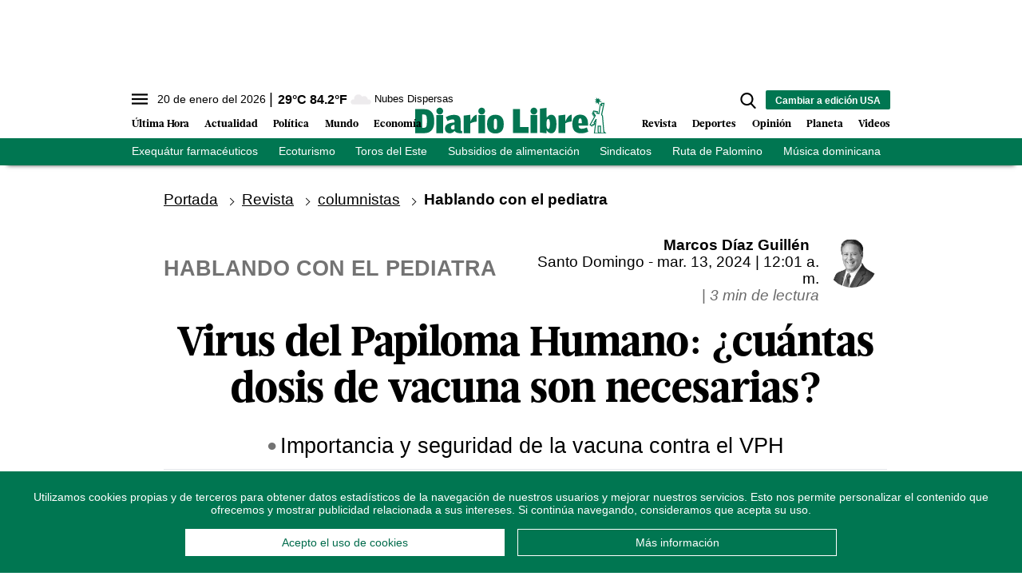

--- FILE ---
content_type: text/html; charset=utf-8
request_url: https://www.diariolibre.com/ctrlheaderclima
body_size: 562
content:
<!--blob 01/20/2026 11:46:22.277 a. m.  --><!--publishThread: 11:44:57.399 AM  --><p class="text-md align-middle mr-1 hidden md:inline"><span id="fechaactual12123123">20 de enero del 2026</span></p><div class="service clima-service hidden md:inline"><span class="temp align-middle"><span id="temperaturaactual">29</span><super>&deg;C</super> <span id="temperaturaactual"> 84.2</span><super>&deg;F</super></span><div class="overflow-hidden inline mx-1"><img src="https://resources.diariolibre.com/images/clima-iconos/03d.png" alt="Santo Domingo - 28.8&deg;C" title="Santo Domingo - 28.8&deg;C" width="26" height="26" class="inline"></div><span class="descripcion inline-block"><span id="descripcionclimaactual" style="text-transform: capitalize;">nubes dispersas</span></span></div>

--- FILE ---
content_type: text/html; charset=utf-8
request_url: https://www.google.com/recaptcha/api2/aframe
body_size: 268
content:
<!DOCTYPE HTML><html><head><meta http-equiv="content-type" content="text/html; charset=UTF-8"></head><body><script nonce="L5bj1DWj-yhNWjm6PWVWvA">/** Anti-fraud and anti-abuse applications only. See google.com/recaptcha */ try{var clients={'sodar':'https://pagead2.googlesyndication.com/pagead/sodar?'};window.addEventListener("message",function(a){try{if(a.source===window.parent){var b=JSON.parse(a.data);var c=clients[b['id']];if(c){var d=document.createElement('img');d.src=c+b['params']+'&rc='+(localStorage.getItem("rc::a")?sessionStorage.getItem("rc::b"):"");window.document.body.appendChild(d);sessionStorage.setItem("rc::e",parseInt(sessionStorage.getItem("rc::e")||0)+1);localStorage.setItem("rc::h",'1768924946069');}}}catch(b){}});window.parent.postMessage("_grecaptcha_ready", "*");}catch(b){}</script></body></html>

--- FILE ---
content_type: application/javascript; charset=utf-8
request_url: https://fundingchoicesmessages.google.com/f/AGSKWxUl32Rm3Ih31MjQE_48YDDK4yexqycf7ZWKsYTnB1CrsEPtkMbVV9TAnGkLdo8xtc0JoUAVqqECWiKbxjAFFljcN6eO4Vfto7MNr2ERDLxKA0bcuMILq8QIfREoKrfUvRDoJJJXeNJgjcP-EAhcKSq1MAp-o-ksPeM06U_8jqT5uQQRmn7utTmixvqR/_/googleafs./advcounter./advtemplate_/468_60..net/ads_
body_size: -1290
content:
window['d6a9c250-b30b-487d-ade4-931d11debc5d'] = true;

--- FILE ---
content_type: text/json; charset=utf-8
request_url: https://www.diariolibre.com/ctrlheadermenubarraverdejson
body_size: 1454
content:
[{"URL": "https://www.diariolibre.com/actualidad/salud/2026/01/20/el-negocio-de-los-exequatur-de-farmaceuticos-en-el-pais/3409599","Texto": "Exequátur farmacéuticos"},{"URL": "https://www.diariolibre.com/economia/turismo/2026/01/20/identifican-cinco-rutas-potenciales-para-incentivar-ecoturismo-en-rd/3409538","Texto": "Ecoturismo"},{"URL": "https://www.diariolibre.com/deportes/beisbol/2026/01/19/fin-de-la-agonia-toros-del-sotano-a-jugar-la-serie-final/3409633","Texto": "Toros del Este"},{"URL": "https://www.diariolibre.com/economia/finanzas/2026/01/20/cuantos-hogares-dominicanos-reciben-subsidios-sociales/3409329","Texto": "Subsidios de alimentación"},{"URL": "https://www.diariolibre.com/actualidad/justicia/2026/01/20/fuero-sindical-no-te-pueden-despedir-si-diriges-un-sindicato-externo/3407967","Texto": "Sindicatos"},{"URL": "https://www.diariolibre.com/planeta/medioambiente/2026/01/19/nueva-ruta-ecoturistica-de-presa-palomino/3409072","Texto": "Ruta de Palomino"},{"URL": "https://www.diariolibre.com/revista/musica/2026/01/20/la-musica-dominicana-suena-en-las-grandes-producciones-del-mundo/3409360","Texto": "Música dominicana"},{"URL": "https://www.diariolibre.com/actualidad/salud/2026/01/20/sns-relanzara-la-atencion-primaria-con-reintervencion-de-1800-centros/3409515","Texto": "Primer Nivel de Atención"},{"URL": "https://www.diariolibre.com/actualidad/ciudad/2026/01/20/falta-de-senalizacion-clara-pone-en-riesgo-a-conductoes-en-marginal/3409487","Texto": "Autopista Duarte"},{"URL": "https://www.diariolibre.com/politica/gobierno/2026/01/20/abinader-devuelve-ley-que-ordena-pagar-deudas-a-contratistas/3409586","Texto": "Deudas a contratistas"}]